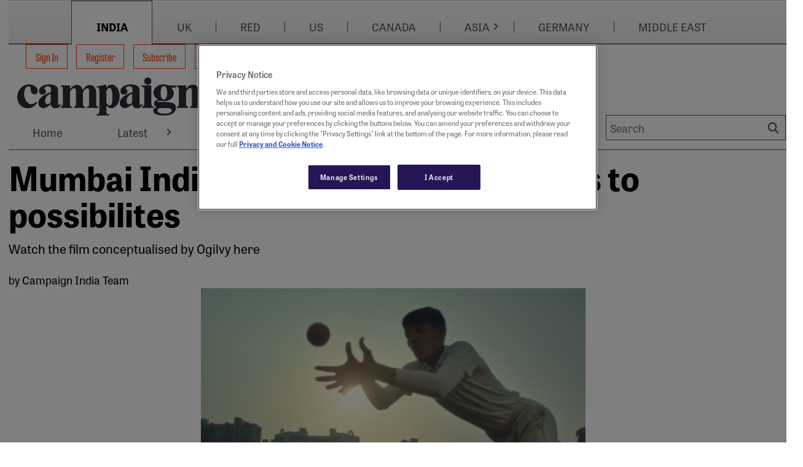

--- FILE ---
content_type: text/html; charset=utf-8
request_url: https://www.google.com/recaptcha/api2/aframe
body_size: 268
content:
<!DOCTYPE HTML><html><head><meta http-equiv="content-type" content="text/html; charset=UTF-8"></head><body><script nonce="R4V5vBrV74M48O4Wd1w4dQ">/** Anti-fraud and anti-abuse applications only. See google.com/recaptcha */ try{var clients={'sodar':'https://pagead2.googlesyndication.com/pagead/sodar?'};window.addEventListener("message",function(a){try{if(a.source===window.parent){var b=JSON.parse(a.data);var c=clients[b['id']];if(c){var d=document.createElement('img');d.src=c+b['params']+'&rc='+(localStorage.getItem("rc::a")?sessionStorage.getItem("rc::b"):"");window.document.body.appendChild(d);sessionStorage.setItem("rc::e",parseInt(sessionStorage.getItem("rc::e")||0)+1);localStorage.setItem("rc::h",'1768696155464');}}}catch(b){}});window.parent.postMessage("_grecaptcha_ready", "*");}catch(b){}</script></body></html>